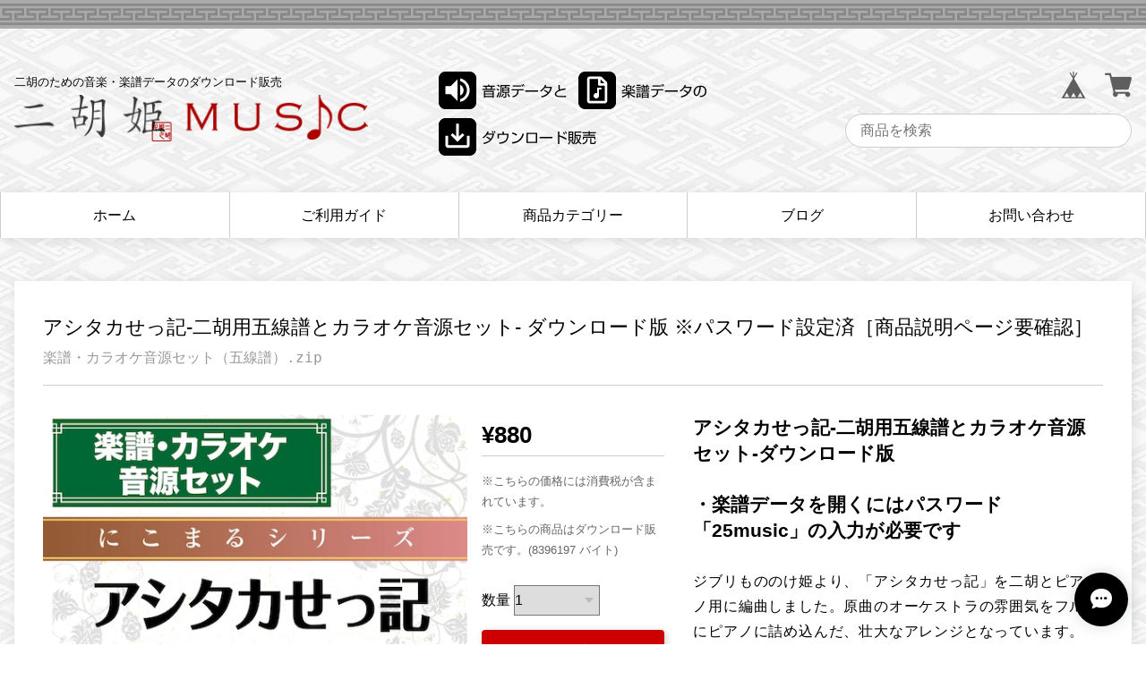

--- FILE ---
content_type: text/css
request_url: https://basefile.akamaized.net/nikohimemdl-theshop-jp/60e3c6b1a1207/common.css
body_size: 2757
content:
html{font:normal normal normal 14px sans-serif;background:url("https://basefile.akamaized.net/nikohimemdl-theshop-jp/609787c8d089e/back-m2.png")}@media screen and (min-width: 1025px){html{font-size:16px}}body{position:relative;line-height:1.8}.hide{display:none}.container{max-width:1280px;margin:0 auto}@media screen and (max-width: 1280px){.container{padding-left:1rem;padding-right:1rem}}h1,.h1{font-size:1.6em}h2,.h2{font-size:1.4em}h3,.h3{font-size:1.2em}h1,h2,h3,h4,h5,h6,.h1,.h2,.h3,.h4,.h5,.h6,ul,ol,dl,p{margin-bottom:1.8rem}ul{list-style:disc}ol{list-style:decimal}li,dd{margin-left:2em}a{color:#c00;text-decoration:none}a:hover{text-decoration:underline}b,strong{font-weight:bold}i,em{font-style:italic}img{max-width:100%}hr{width:auto;height:1px;border:none;border-top:solid 1px #999;margin:2rem 0}.common-sheet{padding:2rem;background-color:#fff;box-shadow:2px 2px 12px rgba(0,0,0,0.1)}.btn{display:inline-block;outline:none;color:inherit;padding:.6rem 1rem;background-color:#fff;box-shadow:2px 2px 12px rgba(0,0,0,0.1)}.btn:hover{text-decoration:none;color:inherit;background-color:#eee}.text-left{text-align:left}.text-center{text-align:center}.text-right{text-align:right}.red{color:#e00}.row{display:flex;flex-flow:row wrap}.row [class|="col"]{flex-grow:0;flex-shrink:1;padding:0 .5rem}.row .col-all{flex-basis:100%;max-width:100%}.row .col-1-2{flex-basis:50%;max-width:50%}.row .col-1-3{flex-basis:33.33333%;max-width:33.33333%}.row .col-1-4{flex-basis:25%;max-width:25%}.row .col-1-5{flex-basis:20%;max-width:20%}.row .col-2-3{flex-basis:66.66667%;max-width:66.66667%}.row .col-2-4{flex-basis:50%;max-width:50%}.row .col-2-5{flex-basis:40%;max-width:40%}.row .col-3-4{flex-basis:75%;max-width:75%}.row .col-3-5{flex-basis:60%;max-width:60%}.row .col-4-5{flex-basis:80%;max-width:80%}@media (min-width: 1280px){.row [class|="col"]{padding:0 1rem}.row .col-1-2l{flex-basis:50%;max-width:50%}.row .col-1-3l{flex-basis:33.33333%;max-width:33.33333%}.row .col-1-4l{flex-basis:25%;max-width:25%}.row .col-1-5l{flex-basis:20%;max-width:20%}.row .col-2-3l{flex-basis:66.66667%;max-width:66.66667%}.row .col-2-4l{flex-basis:50%;max-width:50%}.row .col-2-5l{flex-basis:40%;max-width:40%}.row .col-3-4l{flex-basis:75%;max-width:75%}.row .col-3-5l{flex-basis:60%;max-width:60%}.row .col-4-5l{flex-basis:80%;max-width:80%}}@media (min-width: 1024px){.row [class|="col"]{padding:0 1rem}.row .col-1-2m{flex-basis:50%;max-width:50%}.row .col-1-3m{flex-basis:33.33333%;max-width:33.33333%}.row .col-1-4m{flex-basis:25%;max-width:25%}.row .col-1-5m{flex-basis:20%;max-width:20%}.row .col-2-3m{flex-basis:66.66667%;max-width:66.66667%}.row .col-2-4m{flex-basis:50%;max-width:50%}.row .col-2-5m{flex-basis:40%;max-width:40%}.row .col-3-4m{flex-basis:75%;max-width:75%}.row .col-3-5m{flex-basis:60%;max-width:60%}.row .col-4-5m{flex-basis:80%;max-width:80%}}.container>.row,[class*=col-] .row{margin:0 -.5rem}@media (min-width: 1024px){.container>.row,[class*=col-] .row{margin:0 -1rem}}.m0{margin-top:0;margin-bottom:0}.mt0{margin-top:0}.mb0{margin-bottom:0}.m1{margin-top:1em;margin-bottom:1em}.mt1{margin-top:1em}.mb1{margin-bottom:1em}.m2{margin-top:2em;margin-bottom:2em}.mt2{margin-top:2em}.mb2{margin-bottom:2em}.m3{margin-top:3em;margin-bottom:3em}.mt3{margin-top:3em}.mb3{margin-bottom:3em}form input[type=text],form input[type=email],form input[type=password],form input[type=url],form input[type=tel],form input[type=number],form input[type=datetime],form textarea{width:100%;padding:.6rem;border:solid 1px #ccc;border-radius:4px}form input[type=submit],form button{outline:none;background-color:#ddd;border:solid 1px #ccc;padding:.6rem 1.4rem;box-shadow:2px 2px 8px rgba(0,0,0,0.2);cursor:pointer}form input[type=submit]:hover,form button:hover{background-color:#eee}header{padding-top:calc(32px + 3rem);margin:0 0 2rem 0;background:url("https://basefile.akamaized.net/nikohimemdl-theshop-jp/609787db07ac8/back-tape.png") left top repeat-x}header #tagline,header #shopName{text-align:center}header #tagline{font-size:.8rem;margin-bottom:3px}header #header-info{width:220px;margin:16px 0}header #shopName{margin:0}header #shopName a:hover{text-decoration:none}header .logoImage{width:300px;height:auto}@media (min-width: 1025px){header #tagline,header #shopName{text-align:left}header #header-info{width:300px;margin:0}header .logoImage{width:400px}}#baseMenu ul{margin:0 0 .5rem 0;padding:0;list-style:none;text-align:center}#baseMenu ul li{display:inline-block;margin:0 1rem;padding:0}@media screen and (min-width: 1025px){#baseMenu ul{text-align:right}#baseMenu ul li{margin:0 0 0 1rem}}#search{text-align:center}#search #searchbox{outline:none;line-height:1;padding:0 1rem;width:20rem;height:2.4rem;border:solid 1px #ccc;border-radius:1.2rem}@media screen and (min-width: 1025px){#search{text-align:right}}#toggle{position:fixed;display:block;width:48px;height:48px;color:#fff;background-color:#000;box-shadow:2px 2px 12px rgba(0,0,0,0.1);text-align:center;text-decoration:none;left:0;top:16px;z-index:9997}#toggle span.material-icons{font-size:32px;line-height:48px}@media screen and (min-width: 1025px){#toggle{display:none}}#overall{position:fixed;display:none;width:100%;height:100vh;background-color:rgba(0,0,0,0.7);left:0;top:0;z-index:9998}#shopMenu{position:fixed;width:280px;height:100vh;line-height:1.4;padding:2rem 2rem 12rem 2rem;background-color:#fff;box-shadow:2px 2px 12px rgba(0,0,0,0.1);overflow-y:scroll;left:-290px;top:0;z-index:9999}#shopMenu ul{list-style:none;margin:0;padding:0}#shopMenu ul li{position:relative;display:block;margin:0;padding:0}#shopMenu ul li a{display:block;color:inherit;text-decoration:none;padding:.8rem 0;border-top:solid 1px #ccc}#shopMenu ul li ul{margin-left:1rem}@media screen and (min-width: 1025px){#shopMenu{position:static;width:auto;height:auto;line-height:1.6;margin:2rem auto 3rem auto;overflow-y:visible;padding:0;left:0;top:0}#shopMenu a{transition:background-color .3s}#shopMenu a:hover{background-color:#f6f6f6}#shopMenu>ul{display:flex;flex-flow:row nowrap;width:auto;max-width:1280px;margin:0 auto;border-left:solid 1px #ccc}#shopMenu>ul>li{flex:0 1 20%;border-right:solid 1px #ccc}#shopMenu>ul>li>a{border:none;text-align:center}#shopMenu>ul>li ul#appsItemCategoryTag{display:none;position:absolute;background-color:#fff;box-shadow:2px 2px 12px rgba(0,0,0,0.1);width:100%;left:0;top:100%;margin:0;z-index:9999}#shopMenu>ul>li ul#appsItemCategoryTag ul{margin:0}#shopMenu>ul>li ul#appsItemCategoryTag a{padding-left:1rem;padding-right:1rem;color:#fff;background-color:#333}#shopMenu>ul>li ul#appsItemCategoryTag a:hover{background-color:#666}#shopMenu>ul>li ul#appsItemCategoryTag .appsItemCategoryTag_child>a{cursor:default;background-color:#666}#shopMenu>ul>li ul#appsItemCategoryTag .appsItemCategoryTag_child>a:hover{background-color:#666}#shopMenu>ul>li.hasChild:hover>ul#appsItemCategoryTag{display:block}}#topics{margin:2rem 0;padding:1.4rem;background-color:#fff;box-shadow:2px 2px 12px rgba(0,0,0,0.1)}#topics h2{line-height:1}#topics dl{margin:0}@media (min-width: 601px){#topics dl{display:grid;grid-template-columns:8rem 1fr}#topics dl dd{margin:0}#topics dl dt,#topics dl dd{padding:.5rem 0;border-top:solid 1px #ccc}#topics dl dt:first-of-type,#topics dl dd:first-of-type{border:none;padding-top:0}#topics dl dt:last-of-type,#topics dl dd:last-of-type{padding-bottom:0}}footer{margin:3rem 0 0 0;padding-bottom:calc(32px + 3rem);background:url("https://basefile.akamaized.net/nikohimemdl-theshop-jp/609787db07ac8/back-tape.png") left bottom repeat-x;text-align:center}footer ul{list-style:none;margin-bottom:1rem}footer ul li{display:inline-block;margin:0 .5rem}footer span{white-space:nowrap}footer #jasrac{margin-bottom:2rem}footer #jasrac img{vertical-align:middle;margin-right:8px}@media (min-width: 601px){footer #jasrac{text-align:left}footer #footer-menu{text-align:right}footer ul li{margin:0 0 0 1rem}}ul.breadcrumb{list-style:none;font-size:.8rem;margin:2rem 0}ul.breadcrumb li{display:inline-block;margin:0;padding:0}ul.breadcrumb li a:after{content:" » "}#category-header{background-color:#fff;box-shadow:2px 2px 12px rgba(0,0,0,0.1);padding:2rem;margin:2rem 0}#category-header ul.subcategories{list-style:none;margin:0;padding:0;font-size:.9rem}#category-header ul.subcategories li{display:inline-block;margin:0 1rem 1rem 0;padding:0}#category-header ul.subcategories li a{display:block;padding:.5rem 1rem;color:inherit;text-decoration:none;border:solid 1px #ccc}#category-header ul.subcategories li a:hover{text-decoration:none;background-color:#eee}.item-box{display:block;margin-bottom:2rem;padding:1rem;line-height:1.6;text-decoration:none;color:inherit;transition:opacity .3s;background-color:#fff;box-shadow:2px 2px 12px rgba(0,0,0,0.1)}.item-box .item-meta{padding-top:8px}.item-box .item-meta .item-name{line-height:1.4}.item-box .item-meta del{color:#999}.item-box:hover{opacity:.8;text-decoration:none}.item-box img{max-width:100%;height:auto}.item .itemHeader{margin-bottom:2rem;padding-bottom:1rem;border-bottom:solid 1px #ccc}.item .itemHeader .itemTitle{margin-bottom:0}.item .itemHeader .itemDigitalContent{margin-bottom:0;color:#999;font-family:monospace}.item .itemImages .row{margin-left:-.5rem;margin-right:-.5rem}.item .itemImages .col-1-3{padding:0 .5rem}.item .itemImage img{width:100%;vertical-align:bottom;margin-bottom:1rem}.item .itemPrice{margin-bottom:1rem;border-bottom:solid 1px #ccc}.item .itemPrice del{color:#999}.item .itemPrice .discount-rate{display:inline-block;font-size:.8rem;color:#fff;background-color:#e00;padding:0 3px;transform:rotate(5deg)}.item .itemPrice strong{font-size:1.6rem}.attention{color:#666;font-size:.8rem;margin-bottom:.5rem}#itemSelect{margin-bottom:1rem}#itemSelect select{width:6rem}.purchaseButton__btn{display:inline-block;outline:none;width:100%;line-height:1.4;text-decoration:none;padding:.8rem 1rem;background-color:#eee;border:none;border-radius:4px;cursor:pointer}.purchaseButton__btn:disabled{cursor:default}.purchaseButton__btn.purchaseButton__btn--addToCart{color:#fff;background-color:#c00}.purchaseButton__btn.purchaseButton__btn--addToCart:hover{background-color:#d00}.purchaseButton__btn.purchaseButton__btn--noItem,.purchaseButton__btn.purchaseButton__btn--comingSoon,.purchaseButton__btn.purchaseButton__btn--comingSoonStay,.purchaseButton__btn.purchaseButton__btn--endOfSale,.purchaseButton__btn.purchaseButton__btn--notApplying{color:#999;background-color:#eee}.purchaseButton__btn.purchaseButton__btn--noItem:hover:enabled,.purchaseButton__btn.purchaseButton__btn--comingSoon:hover:enabled,.purchaseButton__btn.purchaseButton__btn--comingSoonStay:hover:enabled,.purchaseButton__btn.purchaseButton__btn--endOfSale:hover:enabled,.purchaseButton__btn.purchaseButton__btn--notApplying:hover:enabled{background-color:#ddd}#appsItemDetailCustom #appsItemDetailCustomTag .appsItemDetailCustomTag_heading{font-weight:bold;font-size:1.3rem;line-height:1.4;margin:0 0 1.8rem 0}#appsItemDetailCustom #appsItemDetailCustomTag .appsItemDetailCustomTag_description{font-size:1rem;line-height:1.8;margin:0 0 1.8rem 0}#appsItemDetailCustom #appsItemDetailCustomTag .appsItemDetailCustomTag_image{max-width:100%}#appsItemDetailCustom #appsItemDetailCustomTag .appsItemDetailCustomTag_youtube{max-width:100%}#appsItemDetailCustom #appsItemDetailCustomTag .appsItemDetailCustomTag_slider.baseCarousel .baseCarouselItems .baseCarouselItem .baseCarouselImage{max-width:100%}#appsItemDetailCustom #appsItemDetailCustomTag .appsItemDetailCustomTag_slider.baseCarousel .baseCarouselItems .baseCarouselItem .baseCarouselCaption{font-size:.8rem;text-align:center;margin:0}


--- FILE ---
content_type: text/javascript
request_url: https://basefile.akamaized.net/nikohimemdl-theshop-jp/60b721f7158b1/common.js
body_size: 278
content:
$(function(){
	var show_menu = false;
	$('#toggle').on('click', function(){
		$('#shopMenu').animate({ left:0 });
		$('#overall').fadeIn();
		show_menu = true;
		return false;
	});
	$('#overall').on('click', function(){
		$('#shopMenu').animate({ left:-290 });
		$('#overall').fadeOut();
		show_menu = false;
	});

	lightbox.option({
		alwaysShowNavOnTouchDevices: true,
		albumLabel: "%1 / %2",
		fadeDuration: 500,
		imageFadeDuration: 500,
		resizeDuration: 500,
		fitImagesInViewport: true
	});
});


--- FILE ---
content_type: text/javascript
request_url: https://basefile.akamaized.net/nikohimemdl-theshop-jp/6097840c9ee27/jquery.bottom-1.0.js
body_size: 527
content:
/**
 * jQuery.bottom
 * Dual licensed under MIT and GPL.
 * Date: 2010-04-25
 *
 * @description Trigger the bottom event when the user has scrolled to the bottom of an element
 * @author Jim Yi
 * @version 1.0
 *
 * @id jQuery.fn.bottom
 * @param {Object} settings Hash of settings.
 * @return {jQuery} Returns the same jQuery object for chaining.
 *
 */
 (function($){
	$.fn.bottom = function(options) {

		var defaults = {
			// how close to the scrollbar is to the bottom before triggering the event
			proximity: 0
		};

		var options = $.extend(defaults, options);

		return this.each(function() {
			var obj = this;
			$(obj).on("scroll", function() {
				if (obj == window) {
					scrollHeight = $(document).height();
				}
				else {
					scrollHeight = $(obj)[0].scrollHeight;
				}
				scrollPosition = $(obj).height() + $(obj).scrollTop();
				if ( (scrollHeight - scrollPosition) / scrollHeight <= options.proximity) {
					$(obj).trigger("bottom");
				}
			});

			return false;
		});
	};
})(jQuery);